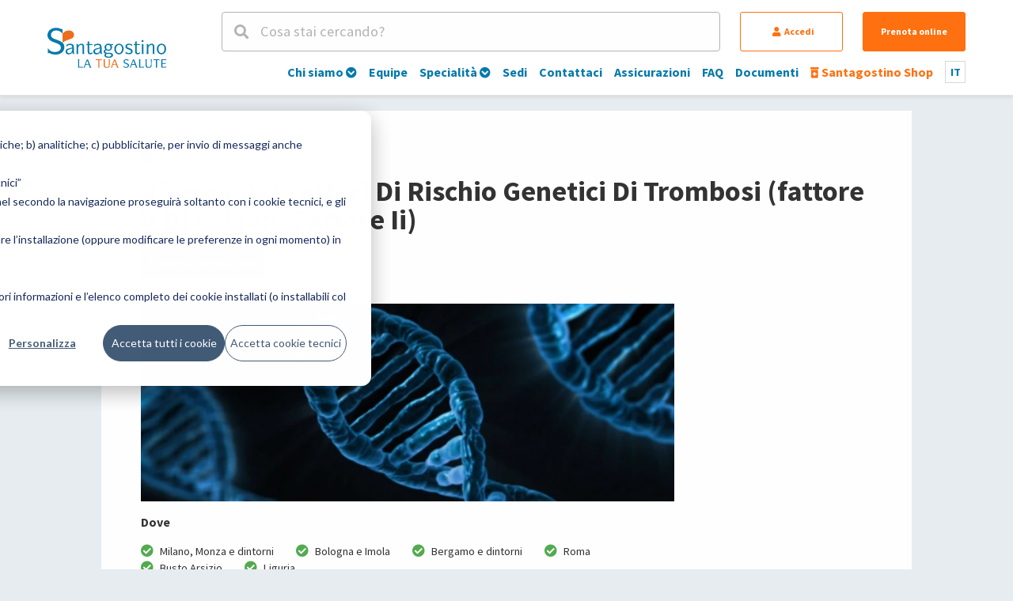

--- FILE ---
content_type: text/html; charset=UTF-8
request_url: https://www.santagostino.it/it/prestazioni/fattore-v-di-leiden-fattore-ii
body_size: 10588
content:
<!DOCTYPE html>
<html lang="it">

<head>
    
    <script nonce="d57c90b5fca3fd09">
        window.consolelog = console.log;
        window.consoledebug = console.debug;
        window.consoleinfo = console.info;
        console.log = function () {};
        console.debug = function () {};
        console.info = function () {};
        window.console = console;
    </script>

        <!-- Google Tag Manager -->
<script nonce="d57c90b5fca3fd09">
    (function (w, d, s, l, i) {
        w[l] = w[l] || [];
        w[l].push({'gtm.start':
                    new Date().getTime(), event: 'gtm.js'});
        var f = d.getElementsByTagName(s)[0],
                j = d.createElement(s), dl = l != 'dataLayer' ? '&l=' + l : '';
        j.async = true;
        j.src = 'https://www.googletagmanager.com/gtm.js?id=' + i + dl;
        var n=d.querySelector('[nonce]');
        n&&j.setAttribute('nonce',n.nonce||n.getAttribute('nonce'));
        f.parentNode.insertBefore(j, f);
    })(window, document, 'script', 'dataLayer', 'GTM-NPP5KGB');
</script>
<!-- End Google Tag Manager -->

        <title>Ricerca Dei Fattori Di Rischio Genetici Di Trombosi (fattore V Di Leiden, Fattore Ii) | Santagostino</title>
    <meta property="og:title" content="Ricerca Dei Fattori Di Rischio Genetici Di Trombosi (fattore V Di Leiden, Fattore Ii)" />
    <meta property="og:description"
        content="Qualità, costi accessibili, brevi tempi d&#039;attesa. La scelta di valore." />
    <meta property="og:image" content="https://cdn.santagostino-api.it/assets-sito/www/images/social.jpg">
    <meta name="description"
        content="Qualità, costi accessibili, brevi tempi d&#039;attesa. La scelta di valore." />

    <link rel="stylesheet" href="/www/css/font-awesome.css" />
    <link rel="stylesheet" href="/www/css/styles.css?v=1.1.75" />
    <meta name="viewport"
        content="width=device-width, initial-scale=1.0, user-scalable=yes">
    <link rel="icon" href="/www/favico.png?v=0.0001" />
                        <link rel="canonical"
                href="https://www.santagostino.it/it/prestazioni/fattore-v-di-leiden-fattore-ii" />
                <link rel="alternate" hreflang="it"
            href="https://www.santagostino.it/it/prestazioni/fattore-v-di-leiden-fattore-ii" />
        <link rel="alternate" hreflang="x-default"
            href="https://www.santagostino.it/it/prestazioni/fattore-v-di-leiden-fattore-ii" />
    
    <meta content="https://www.santagostino.it/it/prestazioni/fattore-v-di-leiden-fattore-ii" property="og:url" />
    <meta content="website" property="og:type" />

    <meta name="twitter:card" content="summary" />
    <meta name="twitter:site" content="@cmsantagostino" />
    <meta name="twitter:title" content="Ricerca Dei Fattori Di Rischio Genetici Di Trombosi (fattore V Di Leiden, Fattore Ii)" />
    <meta name="twitter:description"
        content="Qualità, costi accessibili, brevi tempi d&#039;attesa. La scelta di valore." />
    <meta name="twitter:image" content="https://cdn.santagostino-api.it/assets-sito/www/images/social.jpg" />

                        <meta name="robots" content="index, follow">
            
    <style>
        .list-image-async {
            background: linear-gradient(45deg, #eee, #aaa, #eee);
            background-size: 100% 1000% !important;
            animation: imageLoading 5s ease infinite;
        }

        @keyframes  imageLoading {
            0% {
                background-position: 0 0
            }

            50% {
                background-position: 0 100%
            }

            100% {
                background-position: 0 0
            }
        }
    </style>
    <meta name="csrf-token" content="C2fUw8kTwtaAC7h84LAKcpPTX46bCutW91m92QN5">
    <script nonce="d57c90b5fca3fd09" type="text/javascript">
        let language = "it";
        let searchUrl = '/it/cerca';
        let loginRequestCaptcha = "";
        window.isDyadeaRefertiVisible = parseInt("1");
    </script>
    

    
            <!-- <script>
      !(function(f, b, e, v, n, t, s){
        if(f.fbq)
          return;
        n = f.fbq = function(){
          n.callMethod ? n.callMethod.apply(n, arguments) : n.queue.push(arguments);
        };
        if(!f._fbq)
          f._fbq = n;
        n.push = n;
        n.loaded = !0;
        n.version = "2.0";
        n.queue = [];
        t = b.createElement(e);
        t.async = !0;
        t.src = v;
        s = b.getElementsByTagName(e)[0];
        s.parentNode.insertBefore(t, s);
      })(window, document, "script", "//connect.facebook.net/en_US/fbevents.js");
      fbq("init", "831883436868325");
      fbq("init", "115042759268734");
      fbq('track', 'PageView');
    </script> -->

        <!-- Start of HubSpot Embed Code -->
                <script nonce="d57c90b5fca3fd09" type="text/javascript" id="hs-script-loader" async defer
            src="//js.hs-scripts.com/5477805.js"></script>
        <!-- End of HubSpot Embed Code -->
        <!-- Google Analytics -->
    <!-- New script -->
    <script nonce="d57c90b5fca3fd09">
        dataLayer = window.dataLayer || [];
        let objToPush = {
            'event': 'track_page',
            'site_section': 'global'
        }
        const userId = null;
        if (userId) {
            objToPush.user_id = userId;
        }
        dataLayer.push(objToPush);
    </script>
    <!--End new script -->

    <!-- Global site tag (gtag.js) - Google Analytics -->
<script nonce="d57c90b5fca3fd09" async src="https://www.googletagmanager.com/gtag/js?id=UA-12664642-2"></script>
<script nonce="d57c90b5fca3fd09">
  window.dataLayer = window.dataLayer || [];
  function gtag(){dataLayer.push(arguments);}

gtag('set', 'linker', {
  'accept_incoming': true
});

  gtag('js', new Date());

 gtag('config', 'UA-12664642-2', { 'anonymize_ip': true,'cookie_domain': 'auto' });
</script>
        <!-- END Global site tag (gtag.js) - Google Analytics -->



<style>
    .dyadea-banner-container {padding:1rem; text-align: left;}
    .dyadea-banner-container.dyadea-banner-user {margin-top:2rem; padding:0;}
    .dyadea-banner-container.dyadea-banner-location {margin-top:2rem; padding:1rem 0;}
    .dyadea-banner {width:100%; min-height:200px; border-radius:6px; padding:2rem 1.5rem 2rem 1.5rem; color:#555555;}

    .dyadea-banner-standard .dyadea-banner {background-color:#D7E9EA; filter:drop-shadow(rgba(0, 0, 0, 0.25) 4px 4px 4px);}
    .dyadea-banner-book .dyadea-banner {background-color:#D7E9EA; filter:drop-shadow(rgba(0, 0, 0, 0.25) 4px 4px 4px);}
    .dyadea-banner-location .dyadea-banner {border:1px solid #D7E9EA; background-color:#ffffff;}
    .dyadea-banner-user .dyadea-banner {border:1px solid #D7E9EA; background-color:#ffffff;}

    .dyadea-banner-logo {display:flex; justify-content:space-between;}
    .dyadea-banner-logo img {width:160px; height: auto;}
    .dyadea-banner-user .dyadea-banner-logo img {width:140px; height: auto;}
    .dyadea-banner-location .dyadea-banner-logo img {width:140px; height: auto;}

    .dyadea-banner-content {}
    .dyadea-banner-button {display:inline-block; min-width:100px; line-height:2.5rem; margin:2rem 0 2rem 0; padding-left:1rem; padding-right:1rem; border-radius:500px; border:1px solid #555;}
    .dyadea-banner-link {text-decoration:underline;}
    .dyadea-banner-user .dyadea-banner-link {text-decoration:none;}

    @media screen and (max-width:640px) {
        .dyadea-banner-close-button {display: none;}
        .dyadea-banner-logo img {width:140px;}
    }

    @media only screen and (min-width: 1192px) {
      .dyadea-banner-container.dyadea-banner-book {padding-left:0; padding-right:0;}
    }


</style>

    

    <script nonce="d57c90b5fca3fd09" type="module" src="https://cdn.scalapay.com/widget/v3/js/scalapay-widget.esm.js">
    </script>
    <script nonce="d57c90b5fca3fd09" nomodule src="https://cdn.scalapay.com/widget/v3/js/scalapay-widget.js"></script>

</head>

<body>
    

    <!-- Google Tag Manager (noscript) -->
<noscript>
   <iframe src="https://www.googletagmanager.com/ns.html?id=GTM-NPP5KGB" height="0" width="0"
      style="display:none;visibility:hidden"></iframe>
</noscript>
<!-- End Google Tag Manager (noscript) -->

        <div id="drawerCntn"></div>
    <div class="live-search-cntn padded" id="live-search-cntn">
        <div class="width-xl">
            <div class="text-xl-bold margin-top-2x color-reverse hide-m">Cerca nel sito</div>
            <div class="margin-top-1x text-s color-reverse"><span class="live-search-close"><i
                        class="fas fa-times-circle"></i> <u>Chiudi</u></span>
            </div>
            <div class="margin-top-1x live-search-input-cntn">
                <div>
                    <i class="fas fa-search subhead-l"></i>
                    <input id="headerSearch" type="text" class="text-m" autocomplete="off" placeholder="Cerca nel sito" aria-label="Cerca nel sito">
                </div>
                <button class="searchIconButton" aria-label="Cerca">
                    <span class="fas fa-search"></span>
                </button>
            </div>
            <div id="headerSearchDd">
            </div>
        </div>
    </div>
    <header class="siteHeader padded-responsive">
        <div class="width-xl clear">
            <div class="site-logo-cntn">
                <a class="logo logo-0" href="/" aria-label="Torna alla Homepage"></a>
                <a class="logo-close logo-0-close" href="/" aria-label="Torna alla Homepage"></a>
            </div>
            <div class="headerCntn">
                <div class="searchAndAction">
                    <div class="headerSearch"><i class="fas fa-search"></i> <span>Cosa stai cercando?</span></div>

                    <button id="accedi" style="display:"
                        class="hide-m button button-regular button-reverse button-secondary accedi-btn"><i
                            class="fas fa-user"></i> Accedi
                    </button>

                    <div id="user-account" class="hide-m" style="display:none">
                        <button id="goto-my-profile" class="button button-regular button-reverse button-secondary">
                            <i class="fas fa-user"></i>
                            <span class="user-account-name">
                                                            </span>
                            <div class="userbutton-menu">
                                <nav class="user-menu">
  <ul>

    <li class="text-align-left ">
      <a href="https://www.santagostino.it/it/utente" class="subhead-m"><i class="fas fa-chevron-circle-right color-primary-basic"></i>Il tuo account</a>
    </li>

    <li class="text-align-left margin-top-1x">
      <a href="https://www.santagostino.it/it/utente/profilo" class="subhead-m"><i class="fas fa-chevron-circle-right color-primary-basic"></i> Dati utente</a>
    </li>

    <li class="text-align-left margin-top-1x">
      <a href="https://www.santagostino.it/it/utente/familiari" class="subhead-m"><i class="fas fa-chevron-circle-right color-primary-basic"></i> Familiari</a>
    </li>

    <li class="text-align-left margin-top-1x">
      <a href="https://www.santagostino.it/it/utente/metodo-di-pagamento" class="subhead-m"><i class="fas fa-chevron-circle-right color-primary-basic"></i> Metodo di pagamento</a>
    </li>

    <li class="text-align-left margin-top-1x">
      <a href="https://www.santagostino.it/it/utente/preventivi" class="subhead-m"><i class="fas fa-chevron-circle-right color-primary-basic"></i> Preventivi</a>
    </li>

    <li class="text-align-left margin-top-1x">
      <a href="https://www.santagostino.it/it/utente/prenotazioni" class="subhead-m"><i class="fas fa-chevron-circle-right color-primary-basic"></i> Prenotazioni</a>
    </li>

    
    <li class="text-align-left margin-top-1x">
      <a href="https://www.santagostino.it/it/utente/referti" class="subhead-m"><i class="fas fa-chevron-circle-right color-primary-basic"></i> Referti</a>
    </li>

    <li class="text-align-left margin-top-1x">
      <a href="https://www.santagostino.it/it/utente/invoices" class="subhead-m"><i class="fas fa-chevron-circle-right color-primary-basic"></i> Fatture</a>
    </li>

    
          <li class="text-align-left margin-top-1x">
        <a href="https://www.santagostino.it/it/utente/esami-laboratorio" class="subhead-m"><i class="fas fa-chevron-circle-right color-primary-basic"></i> Esami di Laboratorio</a>
      </li>
    
    
    <li class="text-align-left margin-top-1x">
      <a href="https://www.santagostino.it/it/utente/questionari" class="subhead-m"><i class="fas fa-chevron-circle-right color-primary-basic"></i> Questionari</a>
    </li>

    

    <li class="text-align-left margin-top-1x">
      <a href="https://www.santagostino.it/it/utente/privacy" class="subhead-m"><i class="fas fa-chevron-circle-right color-primary-basic"></i> Gestione privacy e consensi</a>
    </li>





    <li class="only-menu logout-menu text-align-left margin-top-1x">
      <a href="/logout" class="subhead-m"><i class="fas fa-chevron-circle-right color-primary-basic"></i> Esci</a>
    </li>
  </ul>
</nav>
                            </div>
                        </button>
                    </div>
                    <a href="/it/prenota" class="hide-m button button-regular button-secondary">Prenota online</a>
                    <a href="#ecommerce" class="show-m button button-secondary button-reverse headerEcommerce ecommerce-goto-modal">
                        <i class="fas fa-prescription-bottle-alt icon-m"></i>
                    </a>
                    <button class="show-m button button-regular button-primary button-reverse header-resp-lang ">
                        it
                        <div class="lang-box-other-cntn">
                                                                                                <a class="lang-box-item text-xs-bold"
                                        href="/en">en</a>
                                                                                                                                                </div>
                    </button>
                    <div class="show-m header-resp-menu-btn">
                        <div class="header-resp-menu"></div>
                    </div>
                </div>
                <div class="menu">
                    <ul class="main">

                        <li >
                <a href="/it/chi-siamo">
                    <div class="show-m menu-resp-icon">
                                                    <i class="fas fa-plus-circle icon-s header-resp-submenu-open"></i>
                                            </div>
                    Chi siamo
                                            <i class="fas fa-chevron-circle-down icon-xxs hide-m"></i>
                                    </a>
        
                    <div class="menu-sublevel-cntn">
                <div class="menu-sublevel-bg">
                    <ul class="menu-sublevel width-xl">
                                                    <li><a href="/it/chi-siamo">Chi siamo</a></li>
                                                    <li><a href="/it/direzione-sanitaria">Direzione Sanitaria</a></li>
                                                    <li><a href="/it/staff-amministrativo">Le persone</a></li>
                                                    <li><a href="/it/qualita">Qualità</a></li>
                                                    <li><a href="/it/iscriviti-alla-newsletter">Iscriviti alla nostra newsletter</a></li>
                                                    <li><a href="/it/annual-report">Annual Report</a></li>
                                                    <li><a href="/it/lavora-con-noi">Lavora con noi - Staff</a></li>
                                                    <li><a href="/it/lavora-con-noi-professionisti">Lavora con noi - Professionisti</a></li>
                                                    <li><a href="/it/news">News</a></li>
                                                    <li><a href="/it/rassegna-stampa">Rassegna stampa</a></li>
                                                    <li><a href="">Santagostinopedia</a></li>
                                                    <li><a href="/it/come-posso-aiutarla">&quot;Come posso aiutarla?&quot;</a></li>
                                                    <li><a href="/it/tesi-di-laurea">Tesi di laurea</a></li>
                                            </ul>
                </div>
            </div>
                </li>
                        <li >
                <a href="/it/equipe">
                    <div class="show-m menu-resp-icon">
                                                    <i class="fas fa-square icon-s"></i>
                                            </div>
                    Equipe
                                    </a>
        
                </li>
                        <li >
                <a href="/it/specialita-e-ambulatori">
                    <div class="show-m menu-resp-icon">
                                                    <i class="fas fa-plus-circle icon-s header-resp-submenu-open"></i>
                                            </div>
                    Specialità
                                            <i class="fas fa-chevron-circle-down icon-xxs hide-m"></i>
                                    </a>
        
                    <div class="menu-sublevel-cntn">
                <div class="menu-sublevel-bg">
                    <ul class="menu-sublevel width-xl">
                                                    <li><a href="/it/specialita/allergologia">Allergologia</a></li>
                                                    <li><a href="/it/psiche">Psicoterapia e psichiatria</a></li>
                                                    <li><a href="/it/specialita/cardiologia">Cardiologia</a></li>
                                                    <li><a href="/it/specialita/dermatologia">Dermatologia</a></li>
                                                    <li><a href="/it/specialita/radiologia">Radiologia</a></li>
                                                    <li><a href="/it/specialita/esami-del-sangue">Esami del sangue</a></li>
                                                    <li><a href="/it/specialita/fisioterapia-e-riabilitazione">Fisioterapia e riabilitazione</a></li>
                                                    <li><a href="/it/specialita/ginecologia-e-ostetricia">Ginecologia</a></li>
                                                    <li><a href="/it/specialita/medicina-estetica">Medicina estetica</a></li>
                                                    <li><a href="/it/specialita/oculistica">Oculistica</a></li>
                                                    <li><a href="/it/specialita/odontoiatria-e-ortodonzia">Odontoiatria e ortodonzia</a></li>
                                                    <li><a href="/it/specialita/urologia">Urologia</a></li>
                                                    <li><a href="/it/specialita/vaccini-e-medicina-del-viaggio">Vaccini e medicina del viaggio</a></li>
                                                    <li><a href="/it/specialita-e-ambulatori">VEDI TUTTE</a></li>
                                            </ul>
                </div>
            </div>
                </li>
                        <li >
                <a href="/it/sedi">
                    <div class="show-m menu-resp-icon">
                                                    <i class="fas fa-square icon-s"></i>
                                            </div>
                    Sedi
                                    </a>
        
                </li>
                        <li >
                <a href="/it/contatti">
                    <div class="show-m menu-resp-icon">
                                                    <i class="fas fa-square icon-s"></i>
                                            </div>
                    Contattaci
                                    </a>
        
                </li>
                        <li >
                <a href="/it/convenzioni">
                    <div class="show-m menu-resp-icon">
                                                    <i class="fas fa-square icon-s"></i>
                                            </div>
                    Assicurazioni
                                    </a>
        
                </li>
                        <li >
                <a href="/it/faq">
                    <div class="show-m menu-resp-icon">
                                                    <i class="fas fa-square icon-s"></i>
                                            </div>
                    FAQ
                                    </a>
        
                </li>
                        <li >
                <a href="/it/documenti">
                    <div class="show-m menu-resp-icon">
                                                    <i class="fas fa-square icon-s"></i>
                                            </div>
                    Documenti
                                    </a>
        
                </li>
    
    <li>
        <a href="#ecommerce" class="color-secondary-basic ecommerce-goto-modal">
            <div class="show-m menu-resp-icon color-secondary-basic">
                <i class="fas fa-prescription-bottle-alt icon-s"></i>
            </div>
            <span class="color-secondary-basic">
                <i class="fas fa-prescription-bottle-alt icon-xxs hide-on-mobile"></i>
                Santagostino Shop
            </span>
        </a>
    </li>

    <li class="lang-box hide-m text-xs-bold">
        it
        <div class="lang-box-other-cntn">
                                                <a class="lang-box-item text-xs-bold" href="/en">en</a>
                                                                </div>
    </li>

</ul>

                </div>
            </div>

        </div>
        <div class="show-m header-resp-buttons">
            <button style="display:" id="accedi-resp"
                class="button button-regular fixed-height button-reverse button-secondary accedi-btn accedi-btn-resp">Accedi
            </button>
            <button style="display:none" id="goto-my-profile-resp"
                class="button button-regular fixed-height button-reverse button-secondary goto-my-profile-resp">
                <i class="fas fa-user"></i>
                <span class="user-account-name">
                                    </span>
            </button>
            <a href="/it/prenota" class="button button-regular fixed-height button-secondary">Prenota online</a>
        </div>
    </header>

<style>
  .padded-page-psico {
    width: 80%;
    margin-left: auto;
    margin-right: auto;
  }

  @media (max-width: 660px) {
    .padded-page-psico {
      width: 100%;
      margin-left: auto;
      margin-right: auto;
    }
  }
</style>
<article class="width-xl pageCntn padded-page-psico">
    <div>
            <div class="padded padding-top-2x">
        <div class="text-s margin-top-1x"><i class="fas fa-dice-one"></i> Prestazione</div>
        <h1 class="text-xl-bold margin-top-1x">Ricerca Dei Fattori Di Rischio Genetici Di Trombosi (fattore V Di Leiden, Fattore Ii)</h1>
                    <div class="text-xl-bold color-primary-basic margin-top-1x service-header-price-reserve" style="flex-direction:column;align-items:flex-start;row-gap:0rem;">
                                                                                    <a href="/it/prenota?service=2238" class="button button-regular button-secondary button-reserve-go" data-code="GENET28" style="margin-left:0;">
                        Richiesta prenotazione
                    </a>
                            </div>
            </div>
  </div>
  <div class="padded clear margin-top-2x">
    <div class="page2col-left">
                                  <div class="img-banner figure-m list-image-async margin-bottom-1x"
                    data-src="https://cdn.santagostino-api.it/assets-sito/img/7378/m.webp">
                </div>
                                
            
                            <div class="text-s-bold margin-top-1x margin-bottom-1x">Dove</div>
                                    <div class="service-area-item text-s">
                        <i class="fas fa-check-circle green"></i>
                        <span class="text-xs">Milano, Monza e dintorni</span>
                    </div>
                                    <div class="service-area-item text-s">
                        <i class="fas fa-check-circle green"></i>
                        <span class="text-xs">Bologna e Imola</span>
                    </div>
                                    <div class="service-area-item text-s">
                        <i class="fas fa-check-circle green"></i>
                        <span class="text-xs">Bergamo e dintorni</span>
                    </div>
                                    <div class="service-area-item text-s">
                        <i class="fas fa-check-circle green"></i>
                        <span class="text-xs">Roma</span>
                    </div>
                                    <div class="service-area-item text-s">
                        <i class="fas fa-check-circle green"></i>
                        <span class="text-xs">Busto Arsizio</span>
                    </div>
                                    <div class="service-area-item text-s">
                        <i class="fas fa-check-circle green"></i>
                        <span class="text-xs">Liguria</span>
                    </div>
                            
            
            
            
                                
    <hr class="margin-top-1x margin-bottom-1x">

    

    
            <div class="alert-box margin-bottom-1x text-xs body-text-block">
            <div style="display: flex">
                <i class="fas fa-info-circle color-primary-basic icon-m"></i>
            </div>
            <div style="display: block">
                <span class="drawer-entity" data-view="propeds" data-id="2238">
                    Ti informiamo che il <b>primo accesso</b> a questa prestazione avviene <b>solo dopo</b> aver eseguito al
                    Santagostino
                    almeno <b>una di queste prestazioni</b> che <a style="text-decoration: underline">trovi
                        <strong>qui</strong> elencate.</a>
                </span>
                            </div>
        </div>
    
            <div class="notes-box text-xs margin-top-1x flex-column body-text-block">

                            <div>
                    <i class="fas fa-notes-medical icon-m"></i>
                    <span>
                        <div class="text-xs-bold">Note di preparazione</div>
                        <span><p>Porta con te il modulo gi&agrave; compilato e firmato:</p>
<ul>
<li><a href="../../storage/documents/134225.pdf" target="_blank" rel="noopener">INFORMATIVA SUL TRATTAMENTO DEI DATI PERSONALI</a></li>
</ul></span>
                    </span>
                </div>
            
            
        </div>
    
    
    
                <div class="body-text-block">
                            <h2>Ricerca Dei Fattori Di Rischio Genetici Di Trombosi (fattore V Di Leiden, Fattore Ii): quanto costa?</h2>
                <p class="text-xs">
                    La prestazione <span class="text-xs-bold">Ricerca Dei Fattori Di Rischio Genetici Di Trombosi (fattore V Di Leiden, Fattore Ii)</span> al Santagostino costa
                                                                        <span class="text-xs-bold">
                                95
                                euro
                            </span>.
                                                <span class="text-xxs"><i> Attenzione: il prezzo minimo indicato può variare in alcune città.</i></span>
                                    </p>
                    </div>
    
    <div class="margin-top-2x button-a-cntn">
                            <a href="/it/prenota?service=2238" class="button button-regular button-secondary button-reserve-go"
                data-code="GENET28"
                style=" margin-left:0; "> Richiesta prenotazione</a>
            </div>

    <div class="show-m">
                    <h4 class="text-l-bold margin-top-1x">
                Specialit&agrave;
            </h4>
            <div class="margin-bottom-2x">
                <ul class="margin-top-1x">
                                            <li class="text-xs">Genetica medica e test DNA fetale</li>
                                    </ul>
            </div>
                    </div>

            <h4 class="margin-top-2x text-l-bold">Equipe</h4>
                <div class="margin-top-1x ">
            <select id="service-location-select" class="select-select2">
                <option value="all" selected>Tutte le sedi</option>
                                    <option value="123775">Busto Arsizio Piazza Santa Maria</option>
                                    <option value="79212">Milano Cinque Giornate</option>
                                    <option value="80891">Cernusco Sul Naviglio via Roma</option>
                                    <option value="91013">Milano Porta Romana</option>
                                    <option value="117734">Roma via Goito</option>
                                    <option value="117735">Roma Garbatella</option>
                                    <option value="117736">Monza via Cortelonga</option>
                                    <option value="118023">Milano Cenisio</option>
                                    <option value="122125">Milano Susa</option>
                                    <option value="64682">Milano Santa Sofia</option>
                                    <option value="129292">Bologna Dyadea via Fani</option>
                                    <option value="129293">Bologna Dyadea Interporto</option>
                                    <option value="129294">Bologna Dyadea Borgo</option>
                                    <option value="129295">Imola Dyadea Valsalva</option>
                                    <option value="129296">Genova Via XX Settembre</option>
                                    <option value="129306">Milano San Siro</option>
                                    <option value="129307">Bologna Dyadea via Larga</option>
                                    <option value="132246">Cinisello Balsamo via Casati</option>
                                    <option value="3434">Bologna via Massarenti</option>
                                    <option value="3421">Milano Loreto</option>
                                    <option value="3422">Milano Cairoli</option>
                                    <option value="3423">Milano Repubblica</option>
                                    <option value="3427">Sesto San Giovanni via Gorizia</option>
                                    <option value="3428">Milano Corso Vercelli</option>
                                    <option value="3429">Milano Città Studi</option>
                                    <option value="3432">Buccinasco via Don Minzoni</option>
                                    <option value="3433">Milano Cimiano</option>
                                    <option value="3419">Milano Sant&#039;Agostino 1</option>
                                    <option value="3436">Sesto San Giovanni via Dante</option>
                                    <option value="3439">Milano Barona</option>
                                    <option value="3440">Monza Esselunga</option>
                                    <option value="3441">Rho Esselunga</option>
                                    <option value="3443">Milano Corvetto B</option>
                                    <option value="15550">Nembro Esselunga</option>
                                    <option value="64681">Milano Santagostino Donna</option>
                            </select>
        </div>
        <div id="service-equipe-list" class="flow flow-3 flow-isotope spaced s-1 m-2 margin-top-1x">
            <div class="flow-item list-item list-compact-simple-doctor-item list-compact-simple-doctor-item location-129296 specanddep-7305 specanddep-7317 specanddep-7377 drawer-entity" data-id="137280"  data-text="calì">
    <div class="list-image list-compact-simple-doctor-image list-image-async" data-src="https://cdn.santagostino-api.it/assets-sito/img/137333/thumb.webp"></div>
    <div class="list-compact-simple-doctor-firstname text-xs">Silvia</div>
    <div class="list-compact-simple-doctor-lastname text-xs-bold">Calì</div>
  </div>
    <div class="flow-item list-item list-compact-simple-doctor-item list-compact-simple-doctor-item location-3434 location-3444 specanddep-7279 specanddep-7305 specanddep-7309 specanddep-7311 specanddep-7315 specanddep-7332 specanddep-7377 specanddep-7405 specanddep-122676 specanddep-133359 drawer-entity" data-id="1002"  data-text="mantuano">
    <div class="list-image list-compact-simple-doctor-image list-image-async" data-src="https://cdn.santagostino-api.it/assets-sito/img/5516/thumb.webp"></div>
    <div class="list-compact-simple-doctor-firstname text-xs">Rosalbino</div>
    <div class="list-compact-simple-doctor-lastname text-xs-bold">Mantuano</div>
  </div>
    <div class="flow-item list-item list-compact-simple-doctor-item list-compact-simple-doctor-item location-117734 location-117735 specanddep-7305 specanddep-7317 specanddep-7377 drawer-entity" data-id="136825"  data-text="minelli">
    <div class="list-image list-compact-simple-doctor-image list-image-async" data-src="https://cdn.santagostino-api.it/assets-sito/img/136855/thumb.webp"></div>
    <div class="list-compact-simple-doctor-firstname text-xs">Maria</div>
    <div class="list-compact-simple-doctor-lastname text-xs-bold">Minelli</div>
  </div>
    <div class="flow-item list-item list-compact-simple-doctor-item list-compact-simple-doctor-item location-3419 location-3421 location-3422 location-3423 location-3427 location-3428 location-3443 location-64681 location-117736 specanddep-7305 specanddep-7377 drawer-entity" data-id="15491"  data-text="orsini">
    <div class="list-image list-compact-simple-doctor-image list-image-async" data-src="https://cdn.santagostino-api.it/assets-sito/img/98039/thumb.webp"></div>
    <div class="list-compact-simple-doctor-firstname text-xs">Chiara</div>
    <div class="list-compact-simple-doctor-lastname text-xs-bold">Orsini</div>
  </div>
    <div class="flow-item list-item list-compact-simple-doctor-item list-compact-simple-doctor-item location-117734 specanddep-7305 specanddep-7317 specanddep-7377 drawer-entity" data-id="137743"  data-text="sciarra">
    <div class="list-image list-compact-simple-doctor-image list-image-async" data-src="https://cdn.santagostino-api.it/assets-sito/img/137775/thumb.webp"></div>
    <div class="list-compact-simple-doctor-firstname text-xs">Antonella</div>
    <div class="list-compact-simple-doctor-lastname text-xs-bold">Sciarra</div>
  </div>
          </div>
    
            <div id="service-notes-modal" class="modal">
            <div class="title-box">
                <i class="fas fa-notes-medical icon-m"></i>
                <h2 class="text-m-bold">Note di preparazione</h2>
            </div>
            <div class="body-box">
                <h2 class="text-s margin-top-2x">Note di preparazione per: <b>Ricerca Dei Fattori Di Rischio Genetici Di Trombosi (fattore V Di Leiden, Fattore Ii)</b></h2>
                <div class="text-xs width-xxs">
                    <div class="margin-top-1x margin-bottom-2x">
                        <p>Porta con te il modulo gi&agrave; compilato e firmato:</p>
<ul>
<li><a href="../../storage/documents/134225.pdf" target="_blank" rel="noopener">INFORMATIVA SUL TRATTAMENTO DEI DATI PERSONALI</a></li>
</ul>
                    </div>
                </div>
            </div>
            <a href="#close-modal" class="button button-regular button-primary" rel="modal:close" style="margin: 0 auto; width: fit-content;">
                Torna alla prestazione
            </a>
        </div>
        </div>
    <aside class="page2col-right margin-top-m-2x">
          </aside>
  </div>
</article>

<div id="login-mountpoint"></div>


<footer class="siteFooter padding-top-1x padding-bottom-2x padded-responsive">
    <div class="width-xl text-xxs row divided break-m">
  <div class="col col-2 margin-bottom-2x sitefooter-logo">
    <a href="/" style="display:block; float:none;"><img src="https://cdn.santagostino-api.it/assets-sito/www/images/logo.svg?v=20201005" alt="Santagostino – La tua salute"></a>
    <a href="https://www.unipol.com/it/la-nostra-identita/corporate-profile" target="_blank" style="display:block; float:none;" class="margin-top-2x"><img style="width:70px; height:auto;" src="https://cdn.santagostino-api.it/assets-sito/img/135427/orig.webp" alt="Gruppo Unipol"></a>
    <a href="https://www.centrimedicidyadea.it" target="_blank" style="display:block; float:none;" class="margin-top-1x"><img style="width:70px; height:auto;" src="https://cdn.santagostino-api.it/assets-sito/www/images/logo-dyadea.svg" alt="Santagostino e Dyadea – Insieme per la tua salute"></a>
  </div>
  <div class="col col-9 off-1">
    <p class="margin-bottom-1x"><b>Santagostino - La Tua Salute</b> è una rete di poliambulatori specialistici presenti in <b>Lombardia, Emilia Romagna, Lazio e Liguria</b>. È aperto da lunedì a sabato con orario continuato. Offre visite specialistiche, psicoterapia, fisioterapia, odontoiatria, radiologia e diagnostica per immagini, day surgery.</p>

    <p class="margin-bottom-1x">
      Centro Medico Santagostino<br>
      t. <a href="tel:+390289701701">02 89701701</a> • f. 02 89701703<br>
      <i>Sede legale</i>: Società e Salute SpA, via Temperanza 6, 20127 Milano • P.IVA: 03740811207, CF: 05128650966 • REA n. 1798600 • Capitale sociale Euro 2.423.893,30 i.v.<br>
      Società unipersonale soggetta all'attività di direzione e coordinamento di Unipol S.p.A. e facente parte del Gruppo Assicurativo Unipol iscritto all'Albo delle società capogruppo al n. 046<br>
      <br>
      <a href="/direzione-sanitaria">Direzione sanitaria</a><br>

    </p>
    <p class="margin-bottom-3x">
      <a href="/privacy">Privacy (utenti)</a> •
      <a href="/privacy-pazienti">Privacy (pazienti)</a> •
      <a href="/termini-e-condizioni-generali">Termini e condizioni</a> •
      <a href="/accessibilita">Accessibilità</a> •
      <a href="/servizi-prodotti-termini-condizioni">Santagostino Servizi e Prodotti (Termini e condizioni)</a> •
      <a href="/codice-etico">Whistleblowing e Modello di Organizzazione, Gestione e Controllo</a> •
      <a href="/cookie-policy">Cookies</a> •
      <a href="/copyright">Copyright</a> •
      <a href="/contatti-la-stampa">Contatti per la stampa</a>
    </p>
  </div>
</div>

<style>
  .medicalchat-box,
  .medicalchat-dossier-banner {
    display: none;
  }
</style>

    
          <div id="pricer-info-modal" class="modal">
        <div class="body-text-block text-xs">
<h4 class="text-s-bold">Quanto costa una visita?</h4>
<p>Il costo per una visita specialistica può variare, ma il range di prezzo è sempre indicato sul nostro sito durante la fase di prenotazione in maniera trasparente.</p>

<h4 class="text-s-bold">Da cosa dipende il prezzo delle prestazioni?</h4>
<p>Il prezzo varia in base alla disponibilità del medico. Più appuntamenti sono prenotati con un medico, più alto sarà il prezzo. Il prezzo massimo per ogni prestazione è calcolato sempre con l’obiettivo di mantenere accessibili le nostre prestazioni.</p>

<h4 class="text-s-bold">Se pago meno, la visita sarà di qualità inferiore?</h4>
<p>No, il prezzo non è legato alla qualità della visita né all’esperienza del professionista. Puoi sempre consultare le recensioni dei medici sul nostro sito per avere ulteriori informazioni sui nostri professionisti.</p>

<h4 class="text-s-bold">Perché utilizzate questo sistema di prezzi?</h4>
<p>Utilizziamo il prezzo variabile per garantire i nostri servizi a più pazienti e per retribuire adeguatamente i nostri medici.</p>
</div>
      </div>
    
    <div id="ecommerce-goto" class="modal">
  <div class="color-secondary-basic padding-bottom-1x">
    <i class="fad fa-prescription-bottle-alt icon-m"></i>
  </div>
  <div class="text-m padding-bottom-1x">
    Ciao, stai per essere reindirizzat* a <b>Santagostino Shop</b>, dove potrai acquistare prodotti per la tua salute.
  </div>

  <div class="ecommerce-modal-btn-ctn">
    <button class="button button-primary button-regular ecommerce-ok-modal">
		  Confermo
		</button>
    <button class="button button-primary button-reverse button-regular ecommerce-ko-modal">
		  Annulla
		</button>
  </div>
</div>;
</footer>

<script nonce="d57c90b5fca3fd09" type="application/javascript" src="https://www.santagostino.it/www/js/manifest.js?v=1.1.75"></script>
<script nonce="d57c90b5fca3fd09" type="application/javascript" src="https://www.santagostino.it/www/js/vendor.js?v=1.1.75"></script>
<script nonce="d57c90b5fca3fd09" type="application/javascript" src="https://www.santagostino.it/www/js/common.js?v=1.1.75"></script>

<script nonce="d57c90b5fca3fd09" type="application/javascript" src="https://www.santagostino.it/js/components/login.js?v=1.1.75"></script>
<script nonce="d57c90b5fca3fd09" type="application/javascript" src="https://www.santagostino.it/js/pages/faq.js?v=1.1.75"></script>


<script nonce="d57c90b5fca3fd09" type="text/javascript">
  const utmDrawerParams = "";
  const utmSearchParams = "";
  const utmButtonParams = "";
  const utmSearcherParams = "";

  window.isMobile = false;
  window.skip_ndr = true;
  window.skip_nr = false;
  window.flashmessage = null;
  window.email_under_verification = false;

  var loggedIn = 0;
  var validated = 0;
  var userInfo = null;
  var loginSuspension = 0;
  var registrationSuspension = 0;
  var loginSuspensionHtml = "<div class=\"boxed-box text-s\"> <span> <div class=\" margin-bottom-2x\"><i class=\"fas fa-cogs icon-l color-secondary-basic\"></i></div> <div class=\"text-m margin-bottom-2x\">Manutenzione straordinaria</div> <div class=\"text-xs body-text-block\"> <p>Stiamo eseguendo degli interventi di manutenzione straordinaria. Alcuni servizi online non sono attivi. Torneranno disponibili al più presto.</p> </div> <div class=\"margin-top-1x text-xs\">Ci scusiamo per il disagio.<br>Grazie!</div> </span> </div>";
  var registrationSuspensionHtml = "<div class=\"boxed-box text-s\"> <span> <div class=\" margin-bottom-2x\"><i class=\"fas fa-cogs icon-l color-secondary-basic\"></i></div> <div class=\"text-m margin-bottom-2x\">Manutenzione straordinaria</div> <div class=\"text-xs body-text-block\"> <p>Stiamo eseguendo degli interventi di manutenzione straordinaria. Alcuni servizi online non sono attivi. Torneranno disponibili al più presto.</p> </div> <div class=\"margin-top-1x text-xs\">Ci scusiamo per il disagio.<br>Grazie!</div> </span> </div>";
  var userAreasDisabledHtml = "<div class=\"boxed-box text-s\"> <span> <div class=\" margin-bottom-2x\"><i class=\"fas fa-cogs icon-l color-secondary-basic\"></i></div> <div class=\"text-m margin-bottom-2x\">Manutenzione straordinaria</div> <div class=\"text-xs body-text-block\"> <p>Stiamo eseguendo degli interventi di manutenzione straordinaria. Alcuni servizi online non sono attivi. Torneranno disponibili al più presto.</p> </div> <div class=\"margin-top-1x text-xs\">Ci scusiamo per il disagio.<br>Grazie!</div> </span> </div>";
  var blacklistWarningReservation = "";
  var serviceUnavailableText = "<div class=\"text-xs margin-top-1x margin-bottom-1x\"> <div class=\"fad fa-calendar-times icon-s\"></div> Questa prestazione non è al momento disponibile al Santagostino. Tornerà prenotabile al più presto. </div>";
  var prescriptionNeededHTML = "La prescrizione per questa prestazione è obbligatoria";
  var prescriptionNotNeededHTML = "Non è richiesta la prescrizione per questa prestazione";
  var prescriptionRecommendedHTML = "La prescrizione per questa prestazione è consigliata, ma non obbligatoria";
  var notRescindableOnlineHtml = "";
  var disableOneClickPayment  = 0;
  var isScalapayEnabled  = 0;
  var contactButtonEnabled  = 1;
  
  const register = true;
  const login = true;
  const captchaHandler = { register, login };
  
  var insuranceReservationHtml = "<div class=\"text-xs\"> <b>Hai scelto di prenotare con un’assicurazione</b><br> Il prezzo finale, così come la quota a tuo carico, saranno determinate in base alla tua polizza. <b>Se il giorno dell\'appuntamento non userai l\'assicurazione, verrà applicata la tariffa privata prevista</b>. </div>";
  var blacklistButtonMessage = "<style> .mustpay {} </style> <div class=\"mustpay\" data-cy=\"blacklist-button-info-message\"> <div class=\"fad fa-exclamation-circle icon-xs margin-top-1x color-red\"></div> <div class=\"text-xs-bold margin-top-half\">OUCH! Non puoi prenotare senza prima pagare</div> <div class=\"text-xs\">Il sistema ha registrato una tua prenotazione senza accettazione. Vuol dire che hai prenotato ma non sei mai venuto in sede oppure che hai disdetto nella stessa giornata dell’appuntamento. Questa volta, per prenotare devi pagare in anticipo altrimenti la prenotazione verrà disdetta automaticamente e non potremo erogare la prestazione. Se devi disdire o spostare un appuntamento, ricordati di farlo nei termini previsti dalla <a href=\"/termini-e-condizioni-generali\" target=\"_blank\" style=\"text-decoration:underline;\">nuova policy</a>.</div> </div>";
  var pricerEnabled = "1";
  var dyadeaLocationHtml = "";
  var dyadeaErrorLoginHTML = "<style> .dyadea-login {display:flex; flex-direction: row; align-items: start; margin-bottom:1rem; padding:1rem; border:1px solid #cccccc;} .dyadea-login img {width:88px; height: auto; margin-right:1rem; margin-top:6px;} @media screen and (max-width:500px) { .dyadea-login {display:block;} } </style> <div class=\"dyadea-login\"> <img src=\"https://santagostino.it/www/images/logo-dyadea.svg\" class=\"margin-bottom-1x\" /> <div class=\"dyade-login-text text-xs\">Centri Medici Dyadea e Santagostino si sono uniti. Sei paziente Dyadea e non hai ancora un profilo sul sito Santagostino? <strong>Puoi usare le tue credenziali Dyadea (numero di telefono e password) per accedere</strong>. Se non le ricordi non preoccuparti: clicca su “Hai dimenticato la password?” qui sotto.</div> </div>";
  var serviceNoAgendasHTML = "<div class=\"text-xs\"><i class=\"fas fa-info-circle\"></i> Contattaci per verificare la disponibilità della prestazione nella tua area</div>";
  var nextSearchTimeSpan = "2";
</script>

        <script nonce="d57c90b5fca3fd09">
        let showServiceModal = "";
    </script>




</body>

</html>

--- FILE ---
content_type: image/svg+xml
request_url: https://cdn.santagostino-api.it/assets-sito/www/images/logo-small.svg?v=0.0001
body_size: 1407
content:
<svg id="Layer_1" data-name="Layer 1" xmlns="http://www.w3.org/2000/svg" viewBox="0 0 125.16 32"><defs><style>.cls-1{fill:#0579ab;}.cls-2{fill:#eb6e1e;}</style></defs><title>Logo Santagostino nopayoff</title><path class="cls-1" d="M26.75,27.66a3.33,3.33,0,0,1-.46-2h0A3.8,3.8,0,0,1,22.59,28a3.31,3.31,0,0,1-3.52-3.07v0c0-3,3.64-3.1,5.76-3.82a9.06,9.06,0,0,0,1.34-.52c0-1.24-.32-2.46-2.46-2.46a4.25,4.25,0,0,0-3.64,1.76v-2a6.63,6.63,0,0,1,3.8-1.06c3.46,0,4,1.54,4,4.76V25a5.27,5.27,0,0,0,.54,2.7Zm-.58-6c-.5.22-1,.42-1.54.6-1.86.64-3.86.88-3.86,2.52A2.09,2.09,0,0,0,23,26.7h0c2.2,0,3.1-2.36,3.1-4.48Z"/><path class="cls-1" d="M30.59,18.28c0-.84-.14-.94-.52-1.22h2.22v2.3h0a3.83,3.83,0,0,1,3.56-2.6c2.18,0,2.8,1.46,2.8,3.64v6.2c0,.8.22.78.52,1.06h-2.7c.4-.3.52-.26.52-1.06V19.78a1.54,1.54,0,0,0-1.34-1.71,1.51,1.51,0,0,0-.3,0c-1.66,0-2.6,1.76-3.06,2.9V26.6c0,.8.12.76.52,1.06H30.07c.4-.3.52-.26.52-1.06Z"/><path class="cls-1" d="M42.41,18.26H41.05v-1.2h1.36V14.69l1.7-.62v3h3.26v1.2H44.11v7a1.27,1.27,0,0,0,1.18,1.36h.14a2.63,2.63,0,0,0,2-1.2v1.66a4.14,4.14,0,0,1-2.34.84c-2.34,0-2.68-1.54-2.68-3.18Z"/><path class="cls-1" d="M56,27.66a3.33,3.33,0,0,1-.46-2h0A3.82,3.82,0,0,1,51.81,28a3.31,3.31,0,0,1-3.52-3.07v0c0-3,3.64-3.1,5.76-3.82a9.06,9.06,0,0,0,1.34-.52c0-1.24-.32-2.46-2.46-2.46a4.25,4.25,0,0,0-3.64,1.76v-2a6.63,6.63,0,0,1,3.8-1.06c3.46,0,4,1.54,4,4.76V25a5.27,5.27,0,0,0,.54,2.7Zm-.58-6c-.5.22-1,.42-1.54.6C52,22.86,50,23.1,50,24.74a2.09,2.09,0,0,0,2.26,1.92h0c2.2,0,3.1-2.36,3.1-4.48Z"/><path class="cls-1" d="M65.37,26.38c3,0,3.72,1.1,3.72,2.58s-2.06,2.7-4.66,2.7C62.25,31.66,60,30.82,60,29a2.06,2.06,0,0,1,.92-1.74c-.8-.38-1.68-.84-1.68-2.12A2.15,2.15,0,0,1,61,22.84a3.7,3.7,0,0,1-.88-2.42,3.85,3.85,0,0,1,4-3.66,4.41,4.41,0,0,1,1.76.3h3.28v1.2h-1.9a3.26,3.26,0,0,1,.88,2.28,3.84,3.84,0,0,1-3.92,3.72,5.16,5.16,0,0,1-2.46-.8,2,2,0,0,0-.88,1.42c0,1.34,1.48,1.48,2.94,1.5Zm-1.72,1.2c-.48,0-1-.06-1.44-.1a2.16,2.16,0,0,0-.56,1.2c0,1.26,1.46,1.78,2.7,1.78s3-.42,3-1.76c0-1-1.56-1.12-2.58-1.12ZM64.17,23a2.3,2.3,0,0,0,2.29-2.29c0-.06,0-.11,0-.17a2.19,2.19,0,0,0-1.92-2.43,2.41,2.41,0,0,0-.38,0,2.3,2.3,0,0,0-2.3,2.3v.06A2.36,2.36,0,0,0,64,23Z"/><path class="cls-1" d="M70.47,22.3c0-2.86,1.82-5.54,4.94-5.54s4.86,2.68,4.86,5.62-2,5.58-4.9,5.58C72.29,28,70.47,25.2,70.47,22.3Zm4.9,4.36c2.06,0,3.2-2.26,3.2-4.32s-.64-4.28-3.18-4.28c-2.12,0-3.22,2.22-3.22,4.28S73.25,26.66,75.37,26.66Z"/><path class="cls-1" d="M82.41,24.92a3.87,3.87,0,0,0,3.46,1.74c1.28,0,2.2-.74,2.2-1.64,0-2.66-5.92-1.56-5.92-5.3,0-1.76,1.46-3,3.48-3a15.44,15.44,0,0,1,2.78.5,1.41,1.41,0,0,0,.64-.28v2.54a3.1,3.1,0,0,0-3-1.46c-1.44,0-2.18.6-2.18,1.54,0,2.34,5.92,1.4,5.92,5.24,0,1.88-1.56,3.12-3.72,3.12a14.36,14.36,0,0,1-3.1-.64,1,1,0,0,0-.54.28Z"/><path class="cls-1" d="M92.41,18.26H91.05v-1.2h1.36V14.69l1.7-.62v3h3.26v1.2H94.11v7a1.27,1.27,0,0,0,1.18,1.36h.14a2.63,2.63,0,0,0,2-1.2v1.66a4.14,4.14,0,0,1-2.34.84c-2.34,0-2.68-1.54-2.68-3.18Z"/><path class="cls-1" d="M99.49,18.28c0-.84-.14-.94-.52-1.22h2.22V26.6c0,.8.12.76.52,1.06H99c.4-.3.52-.26.52-1.06ZM99.13,14a1.08,1.08,0,1,1,1.16,1h-.08A1.07,1.07,0,0,1,99.13,14Z"/><path class="cls-1" d="M104.65,18.28c0-.84-.14-.94-.52-1.22h2.22v2.3h0a3.83,3.83,0,0,1,3.56-2.6c2.18,0,2.8,1.46,2.8,3.64v6.2c0,.8.22.78.52,1.06h-2.74c.4-.3.52-.26.52-1.06V19.78a1.54,1.54,0,0,0-1.34-1.71,1.51,1.51,0,0,0-.3,0c-1.66,0-2.6,1.76-3.06,2.9V26.6c0,.8.12.76.52,1.06h-2.74c.4-.3.52-.26.52-1.06Z"/><path class="cls-1" d="M115.27,22.3c0-2.86,1.82-5.54,4.94-5.54s4.86,2.68,4.86,5.62-2,5.58-4.9,5.58C117.09,28,115.27,25.2,115.27,22.3Zm4.9,4.36c2.06,0,3.2-2.26,3.2-4.32s-.64-4.28-3.18-4.28c-2.12,0-3.22,2.22-3.22,4.28S118.05,26.66,120.17,26.66Z"/><path class="cls-2" d="M15.88,15.72a13.91,13.91,0,0,1,4.68-2.6l3.8-1.41C27,10.7,28,9.59,28,7.47c0-2.79-2.38-4.68-5.36-4.68a8.29,8.29,0,0,0-6.8,3.41"/><path class="cls-1" d="M15.88,6.21A8.29,8.29,0,0,0,9.07,2.79c-3,0-5.35,1.89-5.35,4.68,0,2.12,1,3.24,3.68,4.24l3.79,1.41c4.39,1.64,6.62,3.57,6.62,7.29,0,4.5-3.79,7.85-9.33,7.85-4.28,0-5.77-1.71-7.21-1.71-.38,0-.64.41-.9.67V21.34a8.42,8.42,0,0,0,7.74,4.13c3.45,0,6-1.75,6-4.61,0-2.38-1.52-3.46-4.39-4.54L5.88,14.87C2.19,13.5,0,11,0,7.81,0,3.16,3.9,0,9.15,0,12.86,0,13.68,1.38,15,1.38c.34,0,.52-.15.86-.41Z"/></svg>